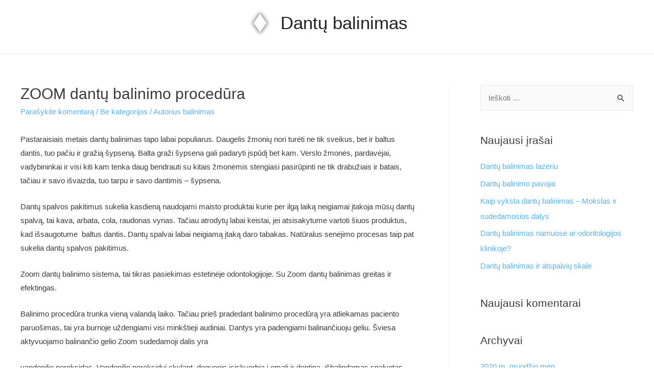

--- FILE ---
content_type: text/html; charset=UTF-8
request_url: https://www.dantu-balinimas.lt/zoom-dantu-balinimo-procedura
body_size: 14109
content:
<!DOCTYPE html>
<html lang="lt-LT">
<head>
<meta charset="UTF-8">
<meta name="viewport" content="width=device-width, initial-scale=1">
<link rel="profile" href="https://gmpg.org/xfn/11">

<meta name='robots' content='max-image-preview:large' />

	<!-- This site is optimized with the Yoast SEO plugin v15.4 - https://yoast.com/wordpress/plugins/seo/ -->
	<title>ZOOM dantų balinimo procedūra - Dantų balinimas</title>
	<meta name="robots" content="index, follow, max-snippet:-1, max-image-preview:large, max-video-preview:-1" />
	<link rel="canonical" href="https://www.dantu-balinimas.lt/zoom-dantu-balinimo-procedura" />
	<meta property="og:locale" content="lt_LT" />
	<meta property="og:type" content="article" />
	<meta property="og:title" content="ZOOM dantų balinimo procedūra - Dantų balinimas" />
	<meta property="og:description" content="Pastaraisiais metais dantų balinimas tapo labai populiarus. Daugelis žmonių nori turėti ne tik sveikus, bet ir baltus dantis, tuo pačiu ir gražią šypseną. Balta graži šypsena gali padaryti įspūdį bet kam. Verslo žmonės, pardavėjai, vadybininkai ir visi kiti kam tenka daug bendrauti su kitais žmonėmis stengiasi pasirūpinti ne tik drabužiais ir batais, tačiau ir savo &hellip; ZOOM dantų balinimo procedūra Skaityti daugiau &raquo;" />
	<meta property="og:url" content="https://www.dantu-balinimas.lt/zoom-dantu-balinimo-procedura" />
	<meta property="og:site_name" content="Dantų balinimas" />
	<meta property="article:published_time" content="2020-12-06T21:27:07+00:00" />
	<meta property="article:modified_time" content="2020-12-06T21:27:08+00:00" />
	<meta name="twitter:card" content="summary_large_image" />
	<script type="application/ld+json" class="yoast-schema-graph">{"@context":"https://schema.org","@graph":[{"@type":"WebSite","@id":"https://www.dantu-balinimas.lt/#website","url":"https://www.dantu-balinimas.lt/","name":"Dant\u0173 balinimas","description":"Balti balti","potentialAction":[{"@type":"SearchAction","target":"https://www.dantu-balinimas.lt/?s={search_term_string}","query-input":"required name=search_term_string"}],"inLanguage":"lt-LT"},{"@type":"WebPage","@id":"https://www.dantu-balinimas.lt/zoom-dantu-balinimo-procedura#webpage","url":"https://www.dantu-balinimas.lt/zoom-dantu-balinimo-procedura","name":"ZOOM dant\u0173 balinimo proced\u016bra - Dant\u0173 balinimas","isPartOf":{"@id":"https://www.dantu-balinimas.lt/#website"},"datePublished":"2020-12-06T21:27:07+00:00","dateModified":"2020-12-06T21:27:08+00:00","author":{"@id":"https://www.dantu-balinimas.lt/#/schema/person/a2db609da50d96e43c4543eda2007327"},"inLanguage":"lt-LT","potentialAction":[{"@type":"ReadAction","target":["https://www.dantu-balinimas.lt/zoom-dantu-balinimo-procedura"]}]},{"@type":"Person","@id":"https://www.dantu-balinimas.lt/#/schema/person/a2db609da50d96e43c4543eda2007327","name":"balinimas","image":{"@type":"ImageObject","@id":"https://www.dantu-balinimas.lt/#personlogo","inLanguage":"lt-LT","url":"https://secure.gravatar.com/avatar/0a2fa87f4b1dfea944e6def27486dde1?s=96&d=mm&r=g","caption":"balinimas"},"sameAs":["https://dantu-balinimas.lt"]}]}</script>
	<!-- / Yoast SEO plugin. -->


<link rel='dns-prefetch' href='//s.w.org' />
<link rel="alternate" type="application/rss+xml" title="Dantų balinimas &raquo; Įrašų RSS srautas" href="https://www.dantu-balinimas.lt/feed" />
<link rel="alternate" type="application/rss+xml" title="Dantų balinimas &raquo; Komentarų RSS srautas" href="https://www.dantu-balinimas.lt/comments/feed" />
<link rel="alternate" type="application/rss+xml" title="Dantų balinimas &raquo; Įrašo „ZOOM dantų balinimo procedūra“ komentarų RSS srautas" href="https://www.dantu-balinimas.lt/zoom-dantu-balinimo-procedura/feed" />
		<script>
			window._wpemojiSettings = {"baseUrl":"https:\/\/s.w.org\/images\/core\/emoji\/13.0.1\/72x72\/","ext":".png","svgUrl":"https:\/\/s.w.org\/images\/core\/emoji\/13.0.1\/svg\/","svgExt":".svg","source":{"concatemoji":"https:\/\/www.dantu-balinimas.lt\/wp-includes\/js\/wp-emoji-release.min.js?ver=5.7.14"}};
			!function(e,a,t){var n,r,o,i=a.createElement("canvas"),p=i.getContext&&i.getContext("2d");function s(e,t){var a=String.fromCharCode;p.clearRect(0,0,i.width,i.height),p.fillText(a.apply(this,e),0,0);e=i.toDataURL();return p.clearRect(0,0,i.width,i.height),p.fillText(a.apply(this,t),0,0),e===i.toDataURL()}function c(e){var t=a.createElement("script");t.src=e,t.defer=t.type="text/javascript",a.getElementsByTagName("head")[0].appendChild(t)}for(o=Array("flag","emoji"),t.supports={everything:!0,everythingExceptFlag:!0},r=0;r<o.length;r++)t.supports[o[r]]=function(e){if(!p||!p.fillText)return!1;switch(p.textBaseline="top",p.font="600 32px Arial",e){case"flag":return s([127987,65039,8205,9895,65039],[127987,65039,8203,9895,65039])?!1:!s([55356,56826,55356,56819],[55356,56826,8203,55356,56819])&&!s([55356,57332,56128,56423,56128,56418,56128,56421,56128,56430,56128,56423,56128,56447],[55356,57332,8203,56128,56423,8203,56128,56418,8203,56128,56421,8203,56128,56430,8203,56128,56423,8203,56128,56447]);case"emoji":return!s([55357,56424,8205,55356,57212],[55357,56424,8203,55356,57212])}return!1}(o[r]),t.supports.everything=t.supports.everything&&t.supports[o[r]],"flag"!==o[r]&&(t.supports.everythingExceptFlag=t.supports.everythingExceptFlag&&t.supports[o[r]]);t.supports.everythingExceptFlag=t.supports.everythingExceptFlag&&!t.supports.flag,t.DOMReady=!1,t.readyCallback=function(){t.DOMReady=!0},t.supports.everything||(n=function(){t.readyCallback()},a.addEventListener?(a.addEventListener("DOMContentLoaded",n,!1),e.addEventListener("load",n,!1)):(e.attachEvent("onload",n),a.attachEvent("onreadystatechange",function(){"complete"===a.readyState&&t.readyCallback()})),(n=t.source||{}).concatemoji?c(n.concatemoji):n.wpemoji&&n.twemoji&&(c(n.twemoji),c(n.wpemoji)))}(window,document,window._wpemojiSettings);
		</script>
		<style>
img.wp-smiley,
img.emoji {
	display: inline !important;
	border: none !important;
	box-shadow: none !important;
	height: 1em !important;
	width: 1em !important;
	margin: 0 .07em !important;
	vertical-align: -0.1em !important;
	background: none !important;
	padding: 0 !important;
}
</style>
	<link rel='stylesheet' id='astra-theme-css-css'  href='https://www.dantu-balinimas.lt/wp-content/themes/astra/assets/css/minified/style.min.css?ver=2.6.1' media='all' />
<style id='astra-theme-css-inline-css'>
html{font-size:93.75%;}a,.page-title{color:#57b1ec;}a:hover,a:focus{color:#3a3a3a;}body,button,input,select,textarea,.ast-button,.ast-custom-button{font-family:Helvetica,Verdana,Arial,sans-serif;font-weight:400;font-size:15px;font-size:1rem;}blockquote{color:#000000;}.site-title{font-size:35px;font-size:2.3333333333333rem;}.ast-archive-description .ast-archive-title{font-size:40px;font-size:2.6666666666667rem;}.site-header .site-description{font-size:15px;font-size:1rem;}.entry-title{font-size:40px;font-size:2.6666666666667rem;}.comment-reply-title{font-size:24px;font-size:1.6rem;}.ast-comment-list #cancel-comment-reply-link{font-size:15px;font-size:1rem;}h1,.entry-content h1{font-size:40px;font-size:2.6666666666667rem;}h2,.entry-content h2{font-size:30px;font-size:2rem;}h3,.entry-content h3{font-size:25px;font-size:1.6666666666667rem;}h4,.entry-content h4{font-size:20px;font-size:1.3333333333333rem;}h5,.entry-content h5{font-size:18px;font-size:1.2rem;}h6,.entry-content h6{font-size:15px;font-size:1rem;}.ast-single-post .entry-title,.page-title{font-size:30px;font-size:2rem;}#secondary,#secondary button,#secondary input,#secondary select,#secondary textarea{font-size:15px;font-size:1rem;}::selection{background-color:#57b1ec;color:#000000;}body,h1,.entry-title a,.entry-content h1,h2,.entry-content h2,h3,.entry-content h3,h4,.entry-content h4,h5,.entry-content h5,h6,.entry-content h6,.wc-block-grid__product-title{color:#3a3a3a;}.tagcloud a:hover,.tagcloud a:focus,.tagcloud a.current-item{color:#000000;border-color:#57b1ec;background-color:#57b1ec;}.main-header-menu .menu-link,.ast-header-custom-item a{color:#3a3a3a;}.main-header-menu .menu-item:hover > .menu-link,.main-header-menu .menu-item:hover > .ast-menu-toggle,.main-header-menu .ast-masthead-custom-menu-items a:hover,.main-header-menu .menu-item.focus > .menu-link,.main-header-menu .menu-item.focus > .ast-menu-toggle,.main-header-menu .current-menu-item > .menu-link,.main-header-menu .current-menu-ancestor > .menu-link,.main-header-menu .current-menu-item > .ast-menu-toggle,.main-header-menu .current-menu-ancestor > .ast-menu-toggle{color:#57b1ec;}input:focus,input[type="text"]:focus,input[type="email"]:focus,input[type="url"]:focus,input[type="password"]:focus,input[type="reset"]:focus,input[type="search"]:focus,textarea:focus{border-color:#57b1ec;}input[type="radio"]:checked,input[type=reset],input[type="checkbox"]:checked,input[type="checkbox"]:hover:checked,input[type="checkbox"]:focus:checked,input[type=range]::-webkit-slider-thumb{border-color:#57b1ec;background-color:#57b1ec;box-shadow:none;}.site-footer a:hover + .post-count,.site-footer a:focus + .post-count{background:#57b1ec;border-color:#57b1ec;}.footer-adv .footer-adv-overlay{border-top-style:solid;border-top-color:#7a7a7a;}.ast-comment-meta{line-height:1.666666667;font-size:12px;font-size:0.8rem;}.single .nav-links .nav-previous,.single .nav-links .nav-next,.single .ast-author-details .author-title,.ast-comment-meta{color:#57b1ec;}.entry-meta,.entry-meta *{line-height:1.45;color:#57b1ec;}.entry-meta a:hover,.entry-meta a:hover *,.entry-meta a:focus,.entry-meta a:focus *{color:#3a3a3a;}.ast-404-layout-1 .ast-404-text{font-size:200px;font-size:13.333333333333rem;}.widget-title{font-size:21px;font-size:1.4rem;color:#3a3a3a;}#cat option,.secondary .calendar_wrap thead a,.secondary .calendar_wrap thead a:visited{color:#57b1ec;}.secondary .calendar_wrap #today,.ast-progress-val span{background:#57b1ec;}.secondary a:hover + .post-count,.secondary a:focus + .post-count{background:#57b1ec;border-color:#57b1ec;}.calendar_wrap #today > a{color:#000000;}.ast-pagination a,.page-links .page-link,.single .post-navigation a{color:#57b1ec;}.ast-pagination a:hover,.ast-pagination a:focus,.ast-pagination > span:hover:not(.dots),.ast-pagination > span.current,.page-links > .page-link,.page-links .page-link:hover,.post-navigation a:hover{color:#3a3a3a;}.ast-header-break-point .ast-mobile-menu-buttons-minimal.menu-toggle{background:transparent;color:#57b1ec;}.ast-header-break-point .ast-mobile-menu-buttons-outline.menu-toggle{background:transparent;border:1px solid #57b1ec;color:#57b1ec;}.ast-header-break-point .ast-mobile-menu-buttons-fill.menu-toggle{background:#57b1ec;}.wp-block-buttons.aligncenter{justify-content:center;}@media (min-width:1200px){.ast-separate-container.ast-right-sidebar .entry-content .wp-block-image.alignfull,.ast-separate-container.ast-left-sidebar .entry-content .wp-block-image.alignfull,.ast-separate-container.ast-right-sidebar .entry-content .wp-block-cover.alignfull,.ast-separate-container.ast-left-sidebar .entry-content .wp-block-cover.alignfull{margin-left:-6.67em;margin-right:-6.67em;max-width:unset;width:unset;}.ast-separate-container.ast-right-sidebar .entry-content .wp-block-image.alignwide,.ast-separate-container.ast-left-sidebar .entry-content .wp-block-image.alignwide,.ast-separate-container.ast-right-sidebar .entry-content .wp-block-cover.alignwide,.ast-separate-container.ast-left-sidebar .entry-content .wp-block-cover.alignwide{margin-left:-20px;margin-right:-20px;max-width:unset;width:unset;}.wp-block-group .has-background{padding:20px;}}@media (min-width:1200px){.ast-separate-container.ast-right-sidebar .entry-content .wp-block-group.alignwide,.ast-separate-container.ast-left-sidebar .entry-content .wp-block-group.alignwide,.ast-separate-container.ast-right-sidebar .entry-content .wp-block-cover.alignwide,.ast-separate-container.ast-left-sidebar .entry-content .wp-block-cover.alignwide,.ast-no-sidebar.ast-separate-container .entry-content .wp-block-group.alignwide,.ast-no-sidebar.ast-separate-container .entry-content .wp-block-cover.alignwide{margin-left:-20px;margin-right:-20px;padding-left:20px;padding-right:20px;}.ast-separate-container.ast-right-sidebar .entry-content .wp-block-group.alignfull,.ast-separate-container.ast-left-sidebar .entry-content .wp-block-group.alignfull,.ast-no-sidebar.ast-separate-container .entry-content .wp-block-group.alignfull,.ast-separate-container.ast-right-sidebar .entry-content .wp-block-cover.alignfull,.ast-separate-container.ast-left-sidebar .entry-content .wp-block-cover.alignfull,.ast-no-sidebar.ast-separate-container .entry-content .wp-block-cover.alignfull{margin-left:-6.67em;margin-right:-6.67em;padding-left:6.67em;padding-right:6.67em;}.ast-plain-container.ast-right-sidebar .entry-content .wp-block-group.alignwide,.ast-plain-container.ast-left-sidebar .entry-content .wp-block-group.alignwide,.ast-plain-container.ast-right-sidebar .entry-content .wp-block-group.alignfull,.ast-plain-container.ast-left-sidebar .entry-content .wp-block-group.alignfull{padding-left:20px;padding-right:20px;}.ast-plain-container.ast-no-sidebar .entry-content .alignwide .wp-block-group__inner-container,.ast-plain-container.ast-no-sidebar .entry-content .alignfull .wp-block-group__inner-container,.ast-plain-container.ast-no-sidebar .entry-content .alignwide .wp-block-cover__inner-container,.ast-plain-container.ast-no-sidebar .entry-content .alignfull .wp-block-cover__inner-container{max-width:1240px;margin-left:auto;margin-right:auto;padding-left:20px;padding-right:20px;}.ast-plain-container.ast-no-sidebar .entry-content .alignwide .wp-block-cover__inner-container,.ast-plain-container.ast-no-sidebar .entry-content .alignfull .wp-block-cover__inner-container{width:1240px;}.ast-page-builder-template.ast-no-sidebar .entry-content .wp-block-group.alignwide,.ast-page-builder-template.ast-no-sidebar .entry-content .wp-block-group.alignfull{margin-left:0;margin-right:0;}.wp-block-cover-image.alignwide .wp-block-cover__inner-container,.wp-block-cover.alignwide .wp-block-cover__inner-container,.wp-block-cover-image.alignfull .wp-block-cover__inner-container,.wp-block-cover.alignfull .wp-block-cover__inner-container{width:100%;}.ast-page-builder-template.ast-no-sidebar .entry-content .wp-block-cover.alignwide,.ast-page-builder-template.ast-left-sidebar .entry-content .wp-block-cover.alignwide,.ast-page-builder-template.ast-right-sidebar .entry-content .wp-block-cover.alignwide,.ast-page-builder-template.ast-no-sidebar .entry-content .wp-block-cover.alignfull,.ast-page-builder-template.ast-left-sidebar .entry-content .wp-block-cover.alignfull,.ast-page-builder-template.ast-right-sidebar .entry-content .wp-block-cover.alignful{padding-right:0;padding-left:0;}}.ast-plain-container.ast-no-sidebar #primary{margin-top:0;margin-bottom:0;}@media (max-width:921px){.ast-theme-transparent-header #primary,.ast-theme-transparent-header #secondary{padding:0;}}.wp-block-columns{margin-bottom:unset;}.wp-block-image.size-full{margin:2rem 0;}.wp-block-separator.has-background{padding:0;}.wp-block-gallery{margin-bottom:1.6em;}.wp-block-group{padding-top:4em;padding-bottom:4em;}.wp-block-group__inner-container .wp-block-columns:last-child,.wp-block-group__inner-container :last-child,.wp-block-table table{margin-bottom:0;}.blocks-gallery-grid{width:100%;}.wp-block-navigation-link__content{padding:5px 0;}.wp-block-group .wp-block-group .has-text-align-center,.wp-block-group .wp-block-column .has-text-align-center{max-width:100%;}.has-text-align-center{margin:0 auto;}@media (min-width:1200px){.wp-block-cover__inner-container,.alignwide .wp-block-group__inner-container,.alignfull .wp-block-group__inner-container{max-width:1200px;margin:0 auto;}.wp-block-group.alignnone,.wp-block-group.aligncenter,.wp-block-group.alignleft,.wp-block-group.alignright,.wp-block-group.alignwide,.wp-block-columns.alignwide{margin:2rem 0 1rem 0;}}@media (max-width:1200px){.wp-block-group{padding:3em;}.wp-block-group .wp-block-group{padding:1.5em;}.wp-block-columns,.wp-block-column{margin:1rem 0;}}@media (min-width:921px){.wp-block-columns .wp-block-group{padding:2em;}}@media (max-width:544px){.wp-block-cover-image .wp-block-cover__inner-container,.wp-block-cover .wp-block-cover__inner-container{width:unset;}.wp-block-cover,.wp-block-cover-image{padding:2em 0;}.wp-block-group,.wp-block-cover{padding:2em;}.wp-block-media-text__media img,.wp-block-media-text__media video{width:unset;max-width:100%;}.wp-block-media-text.has-background .wp-block-media-text__content{padding:1em;}}@media (max-width:921px){.ast-plain-container.ast-no-sidebar #primary{padding:0;}}@media (min-width:544px){.entry-content .wp-block-media-text.has-media-on-the-right .wp-block-media-text__content{padding:0 8% 0 0;}.entry-content .wp-block-media-text .wp-block-media-text__content{padding:0 0 0 8%;}.ast-plain-container .site-content .entry-content .has-custom-content-position.is-position-bottom-left > *,.ast-plain-container .site-content .entry-content .has-custom-content-position.is-position-bottom-right > *,.ast-plain-container .site-content .entry-content .has-custom-content-position.is-position-top-left > *,.ast-plain-container .site-content .entry-content .has-custom-content-position.is-position-top-right > *,.ast-plain-container .site-content .entry-content .has-custom-content-position.is-position-center-right > *,.ast-plain-container .site-content .entry-content .has-custom-content-position.is-position-center-left > *{margin:0;}}@media (max-width:544px){.entry-content .wp-block-media-text .wp-block-media-text__content{padding:8% 0;}.wp-block-media-text .wp-block-media-text__media img{width:auto;max-width:100%;}}@media (max-width:921px){#secondary.secondary{padding-top:0;}.ast-separate-container .ast-article-post,.ast-separate-container .ast-article-single{padding:1.5em 2.14em;}.ast-separate-container #primary,.ast-separate-container #secondary{padding:1.5em 0;}.ast-separate-container.ast-right-sidebar #secondary{padding-left:1em;padding-right:1em;}.ast-separate-container.ast-two-container #secondary{padding-left:0;padding-right:0;}.ast-page-builder-template .entry-header #secondary{margin-top:1.5em;}.ast-page-builder-template #secondary{margin-top:1.5em;}#primary,#secondary{padding:1.5em 0;margin:0;}.ast-left-sidebar #content > .ast-container{display:flex;flex-direction:column-reverse;width:100%;}.ast-author-box img.avatar{margin:20px 0 0 0;}.ast-pagination{padding-top:1.5em;text-align:center;}.ast-pagination .next.page-numbers{display:inherit;float:none;}}@media (max-width:921px){.ast-page-builder-template.ast-left-sidebar #secondary{padding-right:20px;}.ast-page-builder-template.ast-right-sidebar #secondary{padding-left:20px;}.ast-right-sidebar #primary{padding-right:0;}.ast-right-sidebar #secondary{padding-left:0;}.ast-left-sidebar #primary{padding-left:0;}.ast-left-sidebar #secondary{padding-right:0;}.ast-pagination .prev.page-numbers{padding-left:.5em;}.ast-pagination .next.page-numbers{padding-right:.5em;}}@media (min-width:922px){.ast-separate-container.ast-right-sidebar #primary,.ast-separate-container.ast-left-sidebar #primary{border:0;}.ast-separate-container.ast-right-sidebar #secondary,.ast-separate-container.ast-left-sidebar #secondary{border:0;margin-left:auto;margin-right:auto;}.ast-separate-container.ast-two-container #secondary .widget:last-child{margin-bottom:0;}.ast-separate-container .ast-comment-list li .comment-respond{padding-left:2.66666em;padding-right:2.66666em;}.ast-author-box{-js-display:flex;display:flex;}.ast-author-bio{flex:1;}.error404.ast-separate-container #primary,.search-no-results.ast-separate-container #primary{margin-bottom:4em;}}@media (min-width:922px){.ast-right-sidebar #primary{border-right:1px solid #eee;}.ast-right-sidebar #secondary{border-left:1px solid #eee;margin-left:-1px;}.ast-left-sidebar #primary{border-left:1px solid #eee;}.ast-left-sidebar #secondary{border-right:1px solid #eee;margin-right:-1px;}.ast-separate-container.ast-two-container.ast-right-sidebar #secondary{padding-left:30px;padding-right:0;}.ast-separate-container.ast-two-container.ast-left-sidebar #secondary{padding-right:30px;padding-left:0;}}.wp-block-button .wp-block-button__link,{color:#000000;}.wp-block-button .wp-block-button__link{border-style:solid;border-top-width:0;border-right-width:0;border-left-width:0;border-bottom-width:0;border-color:#57b1ec;background-color:#57b1ec;color:#000000;font-family:inherit;font-weight:inherit;line-height:1;border-radius:2px;padding-top:10px;padding-right:40px;padding-bottom:10px;padding-left:40px;}.wp-block-button .wp-block-button__link:hover,.wp-block-button .wp-block-button__link:focus{color:#ffffff;background-color:#3a3a3a;border-color:#3a3a3a;}.menu-toggle,button,.ast-button,.ast-custom-button,.button,input#submit,input[type="button"],input[type="submit"],input[type="reset"]{border-style:solid;border-top-width:0;border-right-width:0;border-left-width:0;border-bottom-width:0;color:#000000;border-color:#57b1ec;background-color:#57b1ec;border-radius:2px;padding-top:10px;padding-right:40px;padding-bottom:10px;padding-left:40px;font-family:inherit;font-weight:inherit;line-height:1;}button:focus,.menu-toggle:hover,button:hover,.ast-button:hover,.button:hover,input[type=reset]:hover,input[type=reset]:focus,input#submit:hover,input#submit:focus,input[type="button"]:hover,input[type="button"]:focus,input[type="submit"]:hover,input[type="submit"]:focus{color:#ffffff;background-color:#3a3a3a;border-color:#3a3a3a;}@media (min-width:921px){.ast-container{max-width:100%;}}@media (min-width:544px){.ast-container{max-width:100%;}}@media (max-width:544px){.ast-separate-container .ast-article-post,.ast-separate-container .ast-article-single{padding:1.5em 1em;}.ast-separate-container #content .ast-container{padding-left:0.54em;padding-right:0.54em;}.ast-separate-container #secondary{padding-top:0;}.ast-separate-container.ast-two-container #secondary .widget{margin-bottom:1.5em;padding-left:1em;padding-right:1em;}.ast-separate-container .comments-count-wrapper{padding:1.5em 1em;}.ast-separate-container .ast-comment-list li.depth-1{padding:1.5em 1em;margin-bottom:1.5em;}.ast-separate-container .ast-comment-list .bypostauthor{padding:.5em;}.ast-separate-container .ast-archive-description{padding:1.5em 1em;}.ast-search-menu-icon.ast-dropdown-active .search-field{width:170px;}.ast-separate-container .comment-respond{padding:1.5em 1em;}}@media (max-width:544px){.ast-comment-list .children{margin-left:0.66666em;}.ast-separate-container .ast-comment-list .bypostauthor li{padding:0 0 0 .5em;}}@media (max-width:921px){.ast-mobile-header-stack .main-header-bar .ast-search-menu-icon{display:inline-block;}.ast-header-break-point.ast-header-custom-item-outside .ast-mobile-header-stack .main-header-bar .ast-search-icon{margin:0;}.ast-comment-avatar-wrap img{max-width:2.5em;}.comments-area{margin-top:1.5em;}.ast-separate-container .comments-count-wrapper{padding:2em 2.14em;}.ast-separate-container .ast-comment-list li.depth-1{padding:1.5em 2.14em;}.ast-separate-container .comment-respond{padding:2em 2.14em;}}@media (max-width:921px){.ast-header-break-point .main-header-bar .ast-search-menu-icon.slide-search .search-form{right:0;}.ast-header-break-point .ast-mobile-header-stack .main-header-bar .ast-search-menu-icon.slide-search .search-form{right:-1em;}.ast-comment-avatar-wrap{margin-right:0.5em;}}@media (min-width:545px){.ast-page-builder-template .comments-area,.single.ast-page-builder-template .entry-header,.single.ast-page-builder-template .post-navigation{max-width:1240px;margin-left:auto;margin-right:auto;}}@media (max-width:921px){.ast-archive-description .ast-archive-title{font-size:40px;}.entry-title{font-size:30px;}h1,.entry-content h1{font-size:30px;}h2,.entry-content h2{font-size:25px;}h3,.entry-content h3{font-size:20px;}.ast-single-post .entry-title,.page-title{font-size:30px;}}@media (max-width:544px){.ast-archive-description .ast-archive-title{font-size:40px;}.entry-title{font-size:30px;}h1,.entry-content h1{font-size:30px;}h2,.entry-content h2{font-size:25px;}h3,.entry-content h3{font-size:20px;}.ast-single-post .entry-title,.page-title{font-size:30px;}}@media (max-width:921px){html{font-size:85.5%;}}@media (max-width:544px){html{font-size:85.5%;}}@media (min-width:922px){.ast-container{max-width:1240px;}}@font-face {font-family: "Astra";src: url(https://www.dantu-balinimas.lt/wp-content/themes/astra/assets/fonts/astra.woff) format("woff"),url(https://www.dantu-balinimas.lt/wp-content/themes/astra/assets/fonts/astra.ttf) format("truetype"),url(https://www.dantu-balinimas.lt/wp-content/themes/astra/assets/fonts/astra.svg#astra) format("svg");font-weight: normal;font-style: normal;font-display: fallback;}@media (max-width:921px) {.main-header-bar .main-header-bar-navigation{display:none;}}.ast-desktop .main-header-menu.submenu-with-border .sub-menu,.ast-desktop .main-header-menu.submenu-with-border .astra-full-megamenu-wrapper{border-color:#57b1ec;}.ast-desktop .main-header-menu.submenu-with-border .sub-menu{border-top-width:2px;border-right-width:0px;border-left-width:0px;border-bottom-width:0px;border-style:solid;}.ast-desktop .main-header-menu.submenu-with-border .sub-menu .sub-menu{top:-2px;}.ast-desktop .main-header-menu.submenu-with-border .sub-menu .menu-link,.ast-desktop .main-header-menu.submenu-with-border .children .menu-link{border-bottom-width:0px;border-style:solid;border-color:#eaeaea;}@media (min-width:922px){.main-header-menu .sub-menu .menu-item.ast-left-align-sub-menu:hover > .sub-menu,.main-header-menu .sub-menu .menu-item.ast-left-align-sub-menu.focus > .sub-menu{margin-left:-0px;}}.ast-small-footer{border-top-style:solid;border-top-width:1px;border-top-color:#7a7a7a;}.ast-small-footer-wrap{text-align:center;}@media (max-width:920px){.ast-404-layout-1 .ast-404-text{font-size:100px;font-size:6.6666666666667rem;}}.ast-breadcrumbs .trail-browse,.ast-breadcrumbs .trail-items,.ast-breadcrumbs .trail-items li{display:inline-block;margin:0;padding:0;border:none;background:inherit;text-indent:0;}.ast-breadcrumbs .trail-browse{font-size:inherit;font-style:inherit;font-weight:inherit;color:inherit;}.ast-breadcrumbs .trail-items{list-style:none;}.trail-items li::after{padding:0 0.3em;content:"\00bb";}.trail-items li:last-of-type::after{display:none;}.ast-header-break-point .main-header-bar{border-bottom-width:1px;}@media (min-width:922px){.main-header-bar{border-bottom-width:1px;}}@media (min-width:922px){#primary{width:70%;}#secondary{width:30%;}}.ast-safari-browser-less-than-11 .main-header-menu .menu-item, .ast-safari-browser-less-than-11 .main-header-bar .ast-masthead-custom-menu-items{display:block;}.main-header-menu .menu-item, .main-header-bar .ast-masthead-custom-menu-items{-js-display:flex;display:flex;-webkit-box-pack:center;-webkit-justify-content:center;-moz-box-pack:center;-ms-flex-pack:center;justify-content:center;-webkit-box-orient:vertical;-webkit-box-direction:normal;-webkit-flex-direction:column;-moz-box-orient:vertical;-moz-box-direction:normal;-ms-flex-direction:column;flex-direction:column;}.main-header-menu > .menu-item > .menu-link{height:100%;-webkit-box-align:center;-webkit-align-items:center;-moz-box-align:center;-ms-flex-align:center;align-items:center;-js-display:flex;display:flex;}.ast-primary-menu-disabled .main-header-bar .ast-masthead-custom-menu-items{flex:unset;}
</style>
<link rel='stylesheet' id='astra-menu-animation-css'  href='https://www.dantu-balinimas.lt/wp-content/themes/astra/assets/css/minified/menu-animation.min.css?ver=2.6.1' media='all' />
<link rel='stylesheet' id='wp-block-library-css'  href='https://www.dantu-balinimas.lt/wp-includes/css/dist/block-library/style.min.css?ver=5.7.14' media='all' />
<!--[if IE]>
<script src='https://www.dantu-balinimas.lt/wp-content/themes/astra/assets/js/minified/flexibility.min.js?ver=2.6.1' id='astra-flexibility-js'></script>
<script id='astra-flexibility-js-after'>
flexibility(document.documentElement);
</script>
<![endif]-->
<link rel="https://api.w.org/" href="https://www.dantu-balinimas.lt/wp-json/" /><link rel="alternate" type="application/json" href="https://www.dantu-balinimas.lt/wp-json/wp/v2/posts/13" /><link rel="EditURI" type="application/rsd+xml" title="RSD" href="https://www.dantu-balinimas.lt/xmlrpc.php?rsd" />
<link rel="wlwmanifest" type="application/wlwmanifest+xml" href="https://www.dantu-balinimas.lt/wp-includes/wlwmanifest.xml" /> 
<meta name="generator" content="WordPress 5.7.14" />
<link rel='shortlink' href='https://www.dantu-balinimas.lt/?p=13' />
<link rel="alternate" type="application/json+oembed" href="https://www.dantu-balinimas.lt/wp-json/oembed/1.0/embed?url=https%3A%2F%2Fwww.dantu-balinimas.lt%2Fzoom-dantu-balinimo-procedura" />
<link rel="alternate" type="text/xml+oembed" href="https://www.dantu-balinimas.lt/wp-json/oembed/1.0/embed?url=https%3A%2F%2Fwww.dantu-balinimas.lt%2Fzoom-dantu-balinimo-procedura&#038;format=xml" />
<link rel="pingback" href="https://www.dantu-balinimas.lt/xmlrpc.php">
<style>.recentcomments a{display:inline !important;padding:0 !important;margin:0 !important;}</style></head>

<body itemtype='https://schema.org/Blog' itemscope='itemscope' class="post-template-default single single-post postid-13 single-format-standard wp-custom-logo ast-desktop ast-plain-container ast-right-sidebar astra-2.6.1 ast-header-custom-item-inside ast-blog-single-style-1 ast-single-post ast-inherit-site-logo-transparent ast-normal-title-enabled">

<div 
	class="hfeed site" id="page">
	<a class="skip-link screen-reader-text" href="#content">Pereiti prie turinio</a>

	
	
		<header
			class="site-header ast-primary-submenu-animation-fade header-main-layout-2 ast-primary-menu-disabled ast-no-menu-items ast-logo-title-inline ast-hide-custom-menu-mobile ast-menu-toggle-icon ast-mobile-header-inline" id="masthead" itemtype="https://schema.org/WPHeader" itemscope="itemscope" itemid="#masthead"		>

			
			
<div class="main-header-bar-wrap">
	<div class="main-header-bar">
				<div class="ast-container">

			<div class="ast-flex main-header-container">
				
		<div class="site-branding">
			<div
			class="ast-site-identity" itemtype="https://schema.org/Organization" itemscope="itemscope"			>
				<span class="site-logo-img"><a href="https://www.dantu-balinimas.lt/" class="custom-logo-link" rel="home"><img width="51" height="60" src="https://www.dantu-balinimas.lt/wp-content/uploads/logo2.png" class="custom-logo" alt="logo" /></a></span><div class="ast-site-title-wrap">
						<span class="site-title" itemprop="name">
				<a href="https://www.dantu-balinimas.lt/" rel="home" itemprop="url" >
					Dantų balinimas
				</a>
			</span>
						
					</div>			</div>
		</div>

		<!-- .site-branding -->
					</div><!-- Main Header Container -->
		</div><!-- ast-row -->
			</div> <!-- Main Header Bar -->
</div> <!-- Main Header Bar Wrap -->

			
		</header><!-- #masthead -->

		
	
	
	<div id="content" class="site-content">

		<div class="ast-container">

		

	<div id="primary" class="content-area primary">

		
					<main id="main" class="site-main">

				
					
					

<article 
	class="post-13 post type-post status-publish format-standard hentry category-be-kategorijos ast-article-single" id="post-13" itemtype="https://schema.org/CreativeWork" itemscope="itemscope">

	
	
<div class="ast-post-format- ast-no-thumb single-layout-1">

	
	<header class="entry-header ast-no-thumbnail">

		
				<div class="ast-single-post-order">
			<h1 class="entry-title" itemprop="headline">ZOOM dantų balinimo procedūra</h1><div class="entry-meta">			<span class="comments-link">
				<a href="https://www.dantu-balinimas.lt/zoom-dantu-balinimo-procedura#respond">Parašykite komentarą</a>			</span>

			 / <span class="cat-links"><a href="https://www.dantu-balinimas.lt/category/be-kategorijos" rel="category tag">Be kategorijos</a></span> / Autorius<span class="posted-by vcard author" itemtype="https://schema.org/Person" itemscope="itemscope" itemprop="author">			<a title="Peržiūrėti visus įrašus, kuriuos parašė balinimas" 
				href="https://www.dantu-balinimas.lt/author/balinimas" rel="author"
				class="url fn n" itemprop="url"				>
				<span
				class="author-name" itemprop="name"				>balinimas</span>
			</a>
		</span>

		</div>		</div>
		
		
	</header><!-- .entry-header -->

	
	<div class="entry-content clear" 
	itemprop="text"	>

		
		<p>Pastaraisiais metais dantų balinimas tapo labai populiarus. Daugelis žmonių nori turėti ne tik sveikus, bet ir baltus dantis, tuo pačiu ir gražią šypseną. Balta graži šypsena gali padaryti įspūdį bet kam. Verslo žmonės, pardavėjai, vadybininkai ir visi kiti kam tenka daug bendrauti su kitais žmonėmis stengiasi pasirūpinti ne tik drabužiais ir batais, tačiau ir savo išvaizda, tuo tarpu ir savo dantimis &#8211; šypsena.</p>
<p>Dantų spalvos pakitimus sukelia kasdieną naudojami maisto produktai kurie per ilgą laiką neigiamai įtakoja mūsų dantų spalvą, tai kava, arbata, cola, raudonas vynas. Tačiau atrodytų labai keistai, jei atsisakytume vartoti šiuos produktus, kad išsaugotume  baltus dantis. Dantų spalvai labai neigiamą įtaką daro tabakas. Natūralus senėjimo procesas taip pat sukelia dantų spalvos pakitimus.</p>
<p>Zoom dantų balinimo sistema, tai tikras pasiekimas estetinėje odontologijoje. Su Zoom dantų balinimas greitas ir efektingas.</p>
<p>Balinimo procedūra trunka vieną valandą laiko. Tačiau prieš pradedant balinimo procedūrą yra atliekamas paciento paruošimas, tai yra burnoje uždengiami visi minkštieji audiniai. Dantys yra padengiami balinančiuoju geliu. Šviesa aktyvuojamo balinančio gelio Zoom sudedamoji dalis yra</p>
<p>vandenilio peroksidas. Vandenilio peroksidui skylant, deguonis įsiskverbia į emalį ir dentiną, išbalindamas spalvotas medžiagas, tačiau nepažeisdamas danties struktūros. Zoom lempos šviesa aktyvuoja vandenilio peroksidą ir padeda jam įsiskverbti į danties paviršių. Tyrimais įrodyta, kad Zoom lempos panaudojimas padidina Zoom gelio efektyvumą 33% ir daugiau, išbalindamas dantis iki aštuonių atspalvių. Po procedūros dantų paviršius padengiamas fluoridu. Rekomenduojama, kad prieš atliekant zoom dantų balinimą būtų atlikta burnos higienos procedūra, tuomet pasiekiamas dar geresnis balinimo rezultatas.</p>
<p>Kelias dienas po balinimo procedūros dantys gali būti jautrūs. Tačiau kiekvienam žmogui dantų jautrumas gali būti labai skirtingas. Jei jausite diskonfortą po balinimo procedūros, odontologas visada parekomenduos jautrumą mažinančias priemones.</p>
<p>Dantų balinimas su zoom yra saugus. Klinikiniais bandymais ir moksliniais tyrimais yra įrodyta, kad dantų balinimas atliekamas stomotologo specialisto yra visiškai saugus. Tačiau yra nerekomenduojamas vaikams iki 13 metų amžiaus bei nėščioms ar krūtimi maitinančioms moterims.</p>
<p>Po balinimo procedūros rekomenduojama laitytis paprastų dantų priežiūros taisyklių, nuo to ir priklausys kaip ilgai turėsite baltus dantis. Rekomenduojama dantis valyti šilkiniu siūlu, bei šepetėliu su balinančia pasta. Dantys po zoom balinimo procedūros išliks visada baltesni nei buvo ankščiau.</p>
<p>Parengta remiantis ZOOM įrangos platintojų medžiaga.</p>

		
		
			</div><!-- .entry-content .clear -->
</div>

	
</article><!-- #post-## -->


	<nav class="navigation post-navigation" role="navigation" aria-label="Įrašai">
		<h2 class="screen-reader-text">Navigacija tarp įrašų</h2>
		<div class="nav-links"><div class="nav-previous"><a href="https://www.dantu-balinimas.lt/kaip-atliekamas-zoom-dantu-balinimas" rel="prev"><span class="ast-left-arrow">&larr;</span> Ankstesnis Įrašas</a></div><div class="nav-next"><a href="https://www.dantu-balinimas.lt/odontologai-apie-dantu-balinima" rel="next">Kitas Įrašas <span class="ast-right-arrow">&rarr;</span></a></div></div>
	</nav>
<div id="comments" class="comments-area">

	
	
	
		<div id="respond" class="comment-respond">
		<h3 id="reply-title" class="comment-reply-title">Parašykite komentarą <small><a rel="nofollow" id="cancel-comment-reply-link" href="/zoom-dantu-balinimo-procedura#respond" style="display:none;">Atšaukti atsakymą</a></small></h3><form action="https://www.dantu-balinimas.lt/wp-comments-post.php" method="post" id="ast-commentform" class="comment-form"><p class="comment-notes"><span id="email-notes">El. pašto adresas nebus skelbiamas.</span> Būtini laukeliai pažymėti <span class="required">*</span></p><div class="ast-row comment-textarea"><fieldset class="comment-form-comment"><div class="comment-form-textarea ast-col-lg-12"><label for="comment" class="screen-reader-text">Rašykite čia...</label><textarea id="comment" name="comment" placeholder="Rašykite čia..." cols="45" rows="8" aria-required="true"></textarea></div></fieldset></div><div class="ast-comment-formwrap ast-row"><p class="comment-form-author ast-col-xs-12 ast-col-sm-12 ast-col-md-4 ast-col-lg-4"><label for="author" class="screen-reader-text">Vardas*</label><input id="author" name="author" type="text" value="" placeholder="Vardas*" size="30" aria-required='true' /></p>
<p class="comment-form-email ast-col-xs-12 ast-col-sm-12 ast-col-md-4 ast-col-lg-4"><label for="email" class="screen-reader-text">El.paštas*</label><input id="email" name="email" type="text" value="" placeholder="El.paštas*" size="30" aria-required='true' /></p>
<p class="comment-form-url ast-col-xs-12 ast-col-sm-12 ast-col-md-4 ast-col-lg-4"><label for="url"><label for="url" class="screen-reader-text">Tinklalapis</label><input id="url" name="url" type="text" value="" placeholder="Tinklalapis" size="30" /></label></p></div>
<p class="comment-form-cookies-consent"><input id="wp-comment-cookies-consent" name="wp-comment-cookies-consent" type="checkbox" value="yes" /> <label for="wp-comment-cookies-consent">Noriu savo interneto naršyklėje išsaugoti vardą, el. pašto adresą ir interneto puslapį, kad jų nebereiktų įvesti iš naujo, kai kitą kartą vėl norėsiu parašyti komentarą.</label></p>
<p class="form-submit"><input name="submit" type="submit" id="submit" class="submit" value="Rašyti komentarą &raquo;" /> <input type='hidden' name='comment_post_ID' value='13' id='comment_post_ID' />
<input type='hidden' name='comment_parent' id='comment_parent' value='0' />
</p><p style="display: none;"><input type="hidden" id="akismet_comment_nonce" name="akismet_comment_nonce" value="e1d0697e07" /></p><input type="hidden" id="ak_js" name="ak_js" value="36"/><textarea name="ak_hp_textarea" cols="45" rows="8" maxlength="100" style="display: none !important;"></textarea></form>	</div><!-- #respond -->
	
	
</div><!-- #comments -->

					
					
				
			</main><!-- #main -->
			
		
	</div><!-- #primary -->


	<div class="widget-area secondary" id="secondary" role="complementary" itemtype="https://schema.org/WPSideBar" itemscope="itemscope">
	<div class="sidebar-main" >

		
		
			<aside id="search-2" class="widget widget_search"><form role="search" method="get" class="search-form" action="https://www.dantu-balinimas.lt/">
				<label>
					<span class="screen-reader-text">Ieškoti:</span>
					<input type="search" class="search-field" placeholder="Ieškoti &hellip;" value="" name="s" />
				</label>
				<input type="submit" class="search-submit" value="Paieška" />
			</form></aside>
		<aside id="recent-posts-2" class="widget widget_recent_entries">
		<h2 class="widget-title">Naujausi įrašai</h2><nav role="navigation" aria-label="Naujausi įrašai">
		<ul>
											<li>
					<a href="https://www.dantu-balinimas.lt/dantu-balinimas-lazeriu">Dantų balinimas lazeriu</a>
									</li>
											<li>
					<a href="https://www.dantu-balinimas.lt/dantu-balinimo-pavojai">Dantų balinimo pavojai</a>
									</li>
											<li>
					<a href="https://www.dantu-balinimas.lt/kaip-vyksta-dantu-balinimas-mokslas-ir-sudedamosios-dalys">Kaip vyksta dantų balinimas – Mokslas ir sudedamosios dalys</a>
									</li>
											<li>
					<a href="https://www.dantu-balinimas.lt/dantu-balinimas-namuose-ar-odontologijos-klinikoje">Dantų balinimas namuose ar odontologijos klinikoje?</a>
									</li>
											<li>
					<a href="https://www.dantu-balinimas.lt/dantu-balinimas-ir-atspalviu-skale">Dantų balinimas ir atspalvių skalė</a>
									</li>
					</ul>

		</nav></aside><aside id="recent-comments-2" class="widget widget_recent_comments"><h2 class="widget-title">Naujausi komentarai</h2><nav role="navigation" aria-label="Naujausi komentarai"><ul id="recentcomments"></ul></nav></aside><aside id="archives-2" class="widget widget_archive"><h2 class="widget-title">Archyvai</h2><nav role="navigation" aria-label="Archyvai">
			<ul>
					<li><a href='https://www.dantu-balinimas.lt/2020/12'>2020 m. gruodžio mėn.</a></li>
			</ul>

			</nav></aside><aside id="categories-2" class="widget widget_categories"><h2 class="widget-title">Kategorijos</h2><nav role="navigation" aria-label="Kategorijos">
			<ul>
					<li class="cat-item cat-item-1"><a href="https://www.dantu-balinimas.lt/category/be-kategorijos">Be kategorijos</a>
</li>
			</ul>

			</nav></aside><aside id="meta-2" class="widget widget_meta"><h2 class="widget-title">Metainformacija</h2><nav role="navigation" aria-label="Metainformacija">
		<ul>
						<li><a rel="nofollow" href="https://www.dantu-balinimas.lt/wp-login.php">Prisijungti</a></li>
			<li><a href="https://www.dantu-balinimas.lt/feed">Įrašų RSS srautas</a></li>
			<li><a href="https://www.dantu-balinimas.lt/comments/feed">Komentarų RSS srautas</a></li>

			<li><a href="https://wordpress.org/">WordPress.org</a></li>
		</ul>

		</nav></aside>
		
		
	</div><!-- .sidebar-main -->
</div><!-- #secondary -->


			
			</div> <!-- ast-container -->

		</div><!-- #content -->

		
		
		
		<footer
			class="site-footer" id="colophon" itemtype="https://schema.org/WPFooter" itemscope="itemscope" itemid="#colophon"		>

			
			
<div class="ast-small-footer footer-sml-layout-1">
	<div class="ast-footer-overlay">
		<div class="ast-container">
			<div class="ast-small-footer-wrap" >
									<div class="ast-small-footer-section ast-small-footer-section-1" >
						Visos teisės saugomos &copy; 2026 <span class="ast-footer-site-title">Dantų balinimas</span> | Temą sukūrė <a href="https://wpastra.com/">Astra WordPress Theme</a>					</div>
				
				
			</div><!-- .ast-row .ast-small-footer-wrap -->
		</div><!-- .ast-container -->
	</div><!-- .ast-footer-overlay -->
</div><!-- .ast-small-footer-->

			
		</footer><!-- #colophon -->
		
		
	</div><!-- #page -->

	
	<script src='https://www.dantu-balinimas.lt/wp-includes/js/comment-reply.min.js?ver=5.7.14' id='comment-reply-js'></script>
<script id='astra-theme-js-js-extra'>
var astra = {"break_point":"921","isRtl":""};
</script>
<script src='https://www.dantu-balinimas.lt/wp-content/themes/astra/assets/js/minified/style.min.js?ver=2.6.1' id='astra-theme-js-js'></script>
<script src='https://www.dantu-balinimas.lt/wp-includes/js/wp-embed.min.js?ver=5.7.14' id='wp-embed-js'></script>
<script async="async" src='https://www.dantu-balinimas.lt/wp-content/plugins/akismet/_inc/form.js?ver=4.1.9' id='akismet-form-js'></script>
			<script>
			/(trident|msie)/i.test(navigator.userAgent)&&document.getElementById&&window.addEventListener&&window.addEventListener("hashchange",function(){var t,e=location.hash.substring(1);/^[A-z0-9_-]+$/.test(e)&&(t=document.getElementById(e))&&(/^(?:a|select|input|button|textarea)$/i.test(t.tagName)||(t.tabIndex=-1),t.focus())},!1);
			</script>
			
	</body>
</html>
